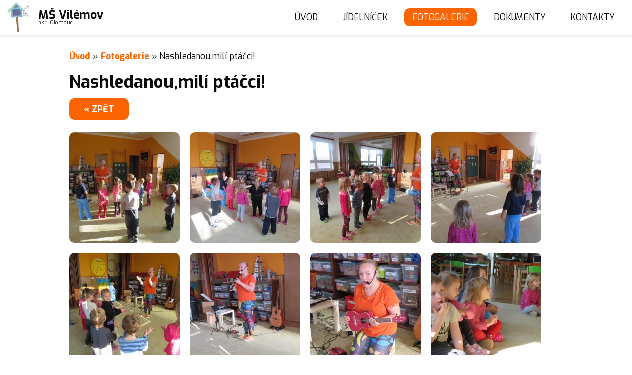

--- FILE ---
content_type: text/html; charset=utf-8
request_url: https://www.msvilemov.cz/fotogalerie/nashledanou-mili-ptacci-2022-2023/
body_size: 2804
content:
<!DOCTYPE html>
<html lang="cs">
 <head>
  <base href="https://www.msvilemov.cz/" />
  <meta charset="utf-8" />  
  <title>Nashledanou,milí ptáčci! | Fotogalerie | Mateřská škola Vilémov</title>
  <meta name="robots" content="index, follow" />
  <meta name="description" content="Nashledanou,milí ptáčci! - Mateřská škola Vilémov, Fotogalerie" />
  <meta name="keywords" content="Nashledanou,milí ptáčci!, Mateřská škola Vilémov, Fotogalerie" />
  <meta name="viewport" content="width=device-width, initial-scale=1, minimum-scale=1" />
  <meta name="format-detection" content="telephone=no">
  <meta name="author" content="weboveprezentace.com, vybiral@weboveprezentace.com" />
  <meta property="og:title" content="Nashledanou,milí ptáčci! | Fotogalerie | Mateřská škola Vilémov">
  <meta property="og:site_name" content="msvilemov.cz">
  <meta property="og:url" content="https://www.msvilemov.cz/fotogalerie/nashledanou-mili-ptacci-2022-2023/">
  <meta property="og:description" content="Nashledanou,milí ptáčci! - Mateřská škola Vilémov, Fotogalerie" />
  <link rel="preconnect" href="https://fonts.googleapis.com">
  <link rel="preconnect" href="https://fonts.gstatic.com" crossorigin>
  <link href="https://fonts.googleapis.com/css2?family=Exo:ital,wght@0,200;0,300;0,400;0,700;1,400;1,700&display=swap" rel="stylesheet">
  <link href="css/obecne-a2.css" rel="stylesheet" />
  <link href="css/screen-a2.css" rel="stylesheet" />
  <link href="css/media-a1.css" rel="stylesheet" />
  <link href="css/animate.css" rel="stylesheet" media="screen"  />
  <link href="css/magnific-popup.css" rel="stylesheet" media="screen" />
  <link rel="stylesheet" href="css/photoswipe.css" />
  <link rel="stylesheet" href="css/photoswipe-default-skin.css"> 
  <script src="js/jquery-3.5.1.min.js"></script>
  <script src="js/jquery-ui-1.10.4.custom.min.js"></script>
  <script src="js/wow.min.js"></script>
  <script src="js/jquery.magnific-popup.min.js"></script>
  <script src="js/photoswipe/photoswipe.min.js"></script> 
  <script src="js/photoswipe/photoswipe-ui-default.min.js"></script> 
  <script>globalMutaceUrl = '';</script>
  <script src="js/js-a1.js"></script>
 </head>
<body class="cs podstrana">
  <header id="hlavicka" class="hlavicka">
    <div class="wrapper">
        <h1 id="logo">
           <a title="Mateřská škola Vilémov, okres Olomouc, příspěvková organizace" href="https://www.msvilemov.cz/"><span class="logoImg"><img alt="Mateřská škola Vilémov, okres Olomouc, příspěvková organizace" src="layout/logo/02/logo.png" /></span><span class="logoText"><strong class="logoText1">MŠ Vilémov</strong><span class="logoText2"><br />okr. Olomouc</span></span></a>
        </h1>
        <div id="boxMenu">
          <div id="hlavniMenuM" class="box-mobile-info"><div><img src="layout/icoMenu.png" alt="Menu"><label>Menu</label></div></div>
          <nav id="hlavniMenu" class="menu mobile-hidden">
            <div class="box-mobile-info menuHlavicka"><div class="nadpis fCondensed">Menu</div><div class="zavrit"><span>Zavřít</span></div></div>
  <div class="content" id="boxMenuContent">    <ul class="sf-menu"><li class="prvni"><a class="" href="https://www.msvilemov.cz/" title="Naše MŠ">Úvod</a></li><li><a class="" href="jidelnicek/" title="Jídelníček">Jídelníček</a></li><li><a class="aktivni" href="fotogalerie/" title="Fotogalerie">Fotogalerie</a></li><li><a class="" href="dokumenty/" title="Dokumenty">Dokumenty</a></li><li><a class="" href="kontakty/" title="Kontakty">Kontakty</a></li></ul>    <div class="cleaner-desktop cleaner-tablet"></div>  </div>
  <hr class="hidden" />
          </nav>
        </div>
    </div>
  </header>
  <div id="hlavniObsah">
    <section class="boxZakladni boxZuzeny boxGalerieDetail">
      <div class="text wrapper">
        <p id="drobeckova-navigace">  <a class="boxHome" title="Naše MŠ" href="./"><span>Úvod</span></a> <span class="oddelovac">&raquo;</span> <a href="fotogalerie/" title="Fotogalerie">Fotogalerie</a> <span class="oddelovac">&raquo;</span> 
 Nashledanou,milí ptáčci!</p>
        <h1 class="">Nashledanou,milí ptáčci!</h1>
        <div>
        </div>
        <div>
          <div class="tl"><a class="Zpět" href="fotogalerie/?rok=2022">&laquo; zpět</a></div>
        </div>
        <div class="cleaner"></div>
<div class="my-gallery boxGalerie">
    <figure itemprop="associatedMedia" itemscope itemtype="http://schema.org/ImageObject" class="polozka">
      <a href="data/galerie/nashledanou-mili-ptacci/001-10.jpg" title="Nashledanou,milí ptáčci!" data-size="770x577"><img src="data/galerie/nashledanou-mili-ptacci/m_001-10.jpg" alt="Nashledanou,milí ptáčci!" itemprop="thumbnail" /></a>
      <figcaption itemprop="caption description">Nashledanou,milí ptáčci!</figcaption>
    </figure>
    <figure itemprop="associatedMedia" itemscope itemtype="http://schema.org/ImageObject" class="polozka">
      <a href="data/galerie/nashledanou-mili-ptacci/002-10.jpg" title="Nashledanou,milí ptáčci!" data-size="770x577"><img src="data/galerie/nashledanou-mili-ptacci/m_002-10.jpg" alt="Nashledanou,milí ptáčci!" itemprop="thumbnail" /></a>
      <figcaption itemprop="caption description">Nashledanou,milí ptáčci!</figcaption>
    </figure>
    <figure itemprop="associatedMedia" itemscope itemtype="http://schema.org/ImageObject" class="polozka">
      <a href="data/galerie/nashledanou-mili-ptacci/003-10.jpg" title="Nashledanou,milí ptáčci!" data-size="770x577"><img src="data/galerie/nashledanou-mili-ptacci/m_003-10.jpg" alt="Nashledanou,milí ptáčci!" itemprop="thumbnail" /></a>
      <figcaption itemprop="caption description">Nashledanou,milí ptáčci!</figcaption>
    </figure>
    <figure itemprop="associatedMedia" itemscope itemtype="http://schema.org/ImageObject" class="polozka">
      <a href="data/galerie/nashledanou-mili-ptacci/004-10.jpg" title="Nashledanou,milí ptáčci!" data-size="770x577"><img src="data/galerie/nashledanou-mili-ptacci/m_004-10.jpg" alt="Nashledanou,milí ptáčci!" itemprop="thumbnail" /></a>
      <figcaption itemprop="caption description">Nashledanou,milí ptáčci!</figcaption>
    </figure>
    <figure itemprop="associatedMedia" itemscope itemtype="http://schema.org/ImageObject" class="polozka">
      <a href="data/galerie/nashledanou-mili-ptacci/005-10.jpg" title="Nashledanou,milí ptáčci!" data-size="770x577"><img src="data/galerie/nashledanou-mili-ptacci/m_005-10.jpg" alt="Nashledanou,milí ptáčci!" itemprop="thumbnail" /></a>
      <figcaption itemprop="caption description">Nashledanou,milí ptáčci!</figcaption>
    </figure>
    <figure itemprop="associatedMedia" itemscope itemtype="http://schema.org/ImageObject" class="polozka">
      <a href="data/galerie/nashledanou-mili-ptacci/006-10.jpg" title="Nashledanou,milí ptáčci!" data-size="577x770"><img src="data/galerie/nashledanou-mili-ptacci/m_006-10.jpg" alt="Nashledanou,milí ptáčci!" itemprop="thumbnail" /></a>
      <figcaption itemprop="caption description">Nashledanou,milí ptáčci!</figcaption>
    </figure>
    <figure itemprop="associatedMedia" itemscope itemtype="http://schema.org/ImageObject" class="polozka">
      <a href="data/galerie/nashledanou-mili-ptacci/007-10.jpg" title="Nashledanou,milí ptáčci!" data-size="577x770"><img src="data/galerie/nashledanou-mili-ptacci/m_007-10.jpg" alt="Nashledanou,milí ptáčci!" itemprop="thumbnail" /></a>
      <figcaption itemprop="caption description">Nashledanou,milí ptáčci!</figcaption>
    </figure>
    <figure itemprop="associatedMedia" itemscope itemtype="http://schema.org/ImageObject" class="polozka">
      <a href="data/galerie/nashledanou-mili-ptacci/008-10.jpg" title="Nashledanou,milí ptáčci!" data-size="770x577"><img src="data/galerie/nashledanou-mili-ptacci/m_008-10.jpg" alt="Nashledanou,milí ptáčci!" itemprop="thumbnail" /></a>
      <figcaption itemprop="caption description">Nashledanou,milí ptáčci!</figcaption>
    </figure>
    <figure itemprop="associatedMedia" itemscope itemtype="http://schema.org/ImageObject" class="polozka">
      <a href="data/galerie/nashledanou-mili-ptacci/009-10.jpg" title="Nashledanou,milí ptáčci!" data-size="770x577"><img src="data/galerie/nashledanou-mili-ptacci/m_009-10.jpg" alt="Nashledanou,milí ptáčci!" itemprop="thumbnail" /></a>
      <figcaption itemprop="caption description">Nashledanou,milí ptáčci!</figcaption>
    </figure>
    <figure itemprop="associatedMedia" itemscope itemtype="http://schema.org/ImageObject" class="polozka">
      <a href="data/galerie/nashledanou-mili-ptacci/010-10.jpg" title="Nashledanou,milí ptáčci!" data-size="770x577"><img src="data/galerie/nashledanou-mili-ptacci/m_010-10.jpg" alt="Nashledanou,milí ptáčci!" itemprop="thumbnail" /></a>
      <figcaption itemprop="caption description">Nashledanou,milí ptáčci!</figcaption>
    </figure>
    <figure itemprop="associatedMedia" itemscope itemtype="http://schema.org/ImageObject" class="polozka">
      <a href="data/galerie/nashledanou-mili-ptacci/011-10.jpg" title="Nashledanou,milí ptáčci!" data-size="770x577"><img src="data/galerie/nashledanou-mili-ptacci/m_011-10.jpg" alt="Nashledanou,milí ptáčci!" itemprop="thumbnail" /></a>
      <figcaption itemprop="caption description">Nashledanou,milí ptáčci!</figcaption>
    </figure>
    <figure itemprop="associatedMedia" itemscope itemtype="http://schema.org/ImageObject" class="polozka">
      <a href="data/galerie/nashledanou-mili-ptacci/012-10.jpg" title="Nashledanou,milí ptáčci!" data-size="770x577"><img src="data/galerie/nashledanou-mili-ptacci/m_012-10.jpg" alt="Nashledanou,milí ptáčci!" itemprop="thumbnail" /></a>
      <figcaption itemprop="caption description">Nashledanou,milí ptáčci!</figcaption>
    </figure>
    <figure itemprop="associatedMedia" itemscope itemtype="http://schema.org/ImageObject" class="polozka">
      <a href="data/galerie/nashledanou-mili-ptacci/013-9.jpg" title="Nashledanou,milí ptáčci!" data-size="770x577"><img src="data/galerie/nashledanou-mili-ptacci/m_013-9.jpg" alt="Nashledanou,milí ptáčci!" itemprop="thumbnail" /></a>
      <figcaption itemprop="caption description">Nashledanou,milí ptáčci!</figcaption>
    </figure>
    <figure itemprop="associatedMedia" itemscope itemtype="http://schema.org/ImageObject" class="polozka">
      <a href="data/galerie/nashledanou-mili-ptacci/014-9.jpg" title="Nashledanou,milí ptáčci!" data-size="770x577"><img src="data/galerie/nashledanou-mili-ptacci/m_014-9.jpg" alt="Nashledanou,milí ptáčci!" itemprop="thumbnail" /></a>
      <figcaption itemprop="caption description">Nashledanou,milí ptáčci!</figcaption>
    </figure>
    <figure itemprop="associatedMedia" itemscope itemtype="http://schema.org/ImageObject" class="polozka">
      <a href="data/galerie/nashledanou-mili-ptacci/015-8.jpg" title="Nashledanou,milí ptáčci!" data-size="770x577"><img src="data/galerie/nashledanou-mili-ptacci/m_015-8.jpg" alt="Nashledanou,milí ptáčci!" itemprop="thumbnail" /></a>
      <figcaption itemprop="caption description">Nashledanou,milí ptáčci!</figcaption>
    </figure>
    <figure itemprop="associatedMedia" itemscope itemtype="http://schema.org/ImageObject" class="polozka">
      <a href="data/galerie/nashledanou-mili-ptacci/016-7.jpg" title="Nashledanou,milí ptáčci!" data-size="577x770"><img src="data/galerie/nashledanou-mili-ptacci/m_016-7.jpg" alt="Nashledanou,milí ptáčci!" itemprop="thumbnail" /></a>
      <figcaption itemprop="caption description">Nashledanou,milí ptáčci!</figcaption>
    </figure>
    <figure itemprop="associatedMedia" itemscope itemtype="http://schema.org/ImageObject" class="polozka">
      <a href="data/galerie/nashledanou-mili-ptacci/017-7.jpg" title="Nashledanou,milí ptáčci!" data-size="770x577"><img src="data/galerie/nashledanou-mili-ptacci/m_017-7.jpg" alt="Nashledanou,milí ptáčci!" itemprop="thumbnail" /></a>
      <figcaption itemprop="caption description">Nashledanou,milí ptáčci!</figcaption>
    </figure>
    <figure itemprop="associatedMedia" itemscope itemtype="http://schema.org/ImageObject" class="polozka">
      <a href="data/galerie/nashledanou-mili-ptacci/018-7.jpg" title="Nashledanou,milí ptáčci!" data-size="770x577"><img src="data/galerie/nashledanou-mili-ptacci/m_018-7.jpg" alt="Nashledanou,milí ptáčci!" itemprop="thumbnail" /></a>
      <figcaption itemprop="caption description">Nashledanou,milí ptáčci!</figcaption>
    </figure>
    <figure itemprop="associatedMedia" itemscope itemtype="http://schema.org/ImageObject" class="polozka">
      <a href="data/galerie/nashledanou-mili-ptacci/019-6.jpg" title="Nashledanou,milí ptáčci!" data-size="770x577"><img src="data/galerie/nashledanou-mili-ptacci/m_019-6.jpg" alt="Nashledanou,milí ptáčci!" itemprop="thumbnail" /></a>
      <figcaption itemprop="caption description">Nashledanou,milí ptáčci!</figcaption>
    </figure>
    <figure itemprop="associatedMedia" itemscope itemtype="http://schema.org/ImageObject" class="polozka">
      <a href="data/galerie/nashledanou-mili-ptacci/020-6.jpg" title="Nashledanou,milí ptáčci!" data-size="770x577"><img src="data/galerie/nashledanou-mili-ptacci/m_020-6.jpg" alt="Nashledanou,milí ptáčci!" itemprop="thumbnail" /></a>
      <figcaption itemprop="caption description">Nashledanou,milí ptáčci!</figcaption>
    </figure>
    <figure itemprop="associatedMedia" itemscope itemtype="http://schema.org/ImageObject" class="polozka">
      <a href="data/galerie/nashledanou-mili-ptacci/021-6.jpg" title="Nashledanou,milí ptáčci!" data-size="577x770"><img src="data/galerie/nashledanou-mili-ptacci/m_021-6.jpg" alt="Nashledanou,milí ptáčci!" itemprop="thumbnail" /></a>
      <figcaption itemprop="caption description">Nashledanou,milí ptáčci!</figcaption>
    </figure>
    <figure itemprop="associatedMedia" itemscope itemtype="http://schema.org/ImageObject" class="polozka">
      <a href="data/galerie/nashledanou-mili-ptacci/022-6.jpg" title="Nashledanou,milí ptáčci!" data-size="770x577"><img src="data/galerie/nashledanou-mili-ptacci/m_022-6.jpg" alt="Nashledanou,milí ptáčci!" itemprop="thumbnail" /></a>
      <figcaption itemprop="caption description">Nashledanou,milí ptáčci!</figcaption>
    </figure>
    <figure itemprop="associatedMedia" itemscope itemtype="http://schema.org/ImageObject" class="polozka">
      <a href="data/galerie/nashledanou-mili-ptacci/023-6.jpg" title="Nashledanou,milí ptáčci!" data-size="770x577"><img src="data/galerie/nashledanou-mili-ptacci/m_023-6.jpg" alt="Nashledanou,milí ptáčci!" itemprop="thumbnail" /></a>
      <figcaption itemprop="caption description">Nashledanou,milí ptáčci!</figcaption>
    </figure>
    <figure itemprop="associatedMedia" itemscope itemtype="http://schema.org/ImageObject" class="polozka">
      <a href="data/galerie/nashledanou-mili-ptacci/024-5.jpg" title="Nashledanou,milí ptáčci!" data-size="770x577"><img src="data/galerie/nashledanou-mili-ptacci/m_024-5.jpg" alt="Nashledanou,milí ptáčci!" itemprop="thumbnail" /></a>
      <figcaption itemprop="caption description">Nashledanou,milí ptáčci!</figcaption>
    </figure>
    <figure itemprop="associatedMedia" itemscope itemtype="http://schema.org/ImageObject" class="polozka">
      <a href="data/galerie/nashledanou-mili-ptacci/025-5.jpg" title="Nashledanou,milí ptáčci!" data-size="770x577"><img src="data/galerie/nashledanou-mili-ptacci/m_025-5.jpg" alt="Nashledanou,milí ptáčci!" itemprop="thumbnail" /></a>
      <figcaption itemprop="caption description">Nashledanou,milí ptáčci!</figcaption>
    </figure>
    <figure itemprop="associatedMedia" itemscope itemtype="http://schema.org/ImageObject" class="polozka">
      <a href="data/galerie/nashledanou-mili-ptacci/026-4.jpg" title="Nashledanou,milí ptáčci!" data-size="577x770"><img src="data/galerie/nashledanou-mili-ptacci/m_026-4.jpg" alt="Nashledanou,milí ptáčci!" itemprop="thumbnail" /></a>
      <figcaption itemprop="caption description">Nashledanou,milí ptáčci!</figcaption>
    </figure>
    <figure itemprop="associatedMedia" itemscope itemtype="http://schema.org/ImageObject" class="polozka">
      <a href="data/galerie/nashledanou-mili-ptacci/027-4.jpg" title="Nashledanou,milí ptáčci!" data-size="577x770"><img src="data/galerie/nashledanou-mili-ptacci/m_027-4.jpg" alt="Nashledanou,milí ptáčci!" itemprop="thumbnail" /></a>
      <figcaption itemprop="caption description">Nashledanou,milí ptáčci!</figcaption>
    </figure>
    <figure itemprop="associatedMedia" itemscope itemtype="http://schema.org/ImageObject" class="polozka">
      <a href="data/galerie/nashledanou-mili-ptacci/028-4.jpg" title="Nashledanou,milí ptáčci!" data-size="770x577"><img src="data/galerie/nashledanou-mili-ptacci/m_028-4.jpg" alt="Nashledanou,milí ptáčci!" itemprop="thumbnail" /></a>
      <figcaption itemprop="caption description">Nashledanou,milí ptáčci!</figcaption>
    </figure>
</div>
      </div>
    </section>
  </div>
  <footer id="paticka">
    <div class="patickaTop">
      <div class="wrapper">
        <h2 class="fGabriola">Mateřská škola Vilémov, okres Olomouc, příspěvková organizace</h2>
        <div class="boxFlex">
          <div class="box boxInformace">
            <div class="boxFlex">
              <ul>
                <li>Vilémov 7, 783 22 Cholina</li>
                <li><strong>IČO:</strong> 75007703</li>
                <li><strong>Datová schránka:</strong> ey4k3z3</li>
                <li><strong>E-mail:</strong> <a title="skolka@msvilemov.cz" href="mailto:skolka@msvilemov.cz">skolka@msvilemov.cz</a></li>
                <li><strong>Telefon:</strong> <a title="+420 739 332 486" href="tel:+420739332486">+420 739 332 486</a></li>
              </ul>
              <ul>
                <li class="noList"><h3>Povinné informace</h3></li>
                <li><a href="povinne-informace/" title="Povinné informace">Povinně zveřejňované informace</a></li>
                <li><a href="prohlaseni-o-pristupnosti/" title="Prohlášení o přístupnosti">Prohlášení o přístupnosti</a></li>
                <li><a href="gdpr/" title="Zpracování osobních údajů">GDPR</a></li>
                <li><a href="pouziti-cookies/" title="Použití cookies">Použití cookies</a></li>
              </ul>
            </div>
          </div>
          <div class="box boxLinky">
            <ul>
              <li><a href="https://www.vilemov-ol.cz" target="_blank" title="Obec Vilémov"><img src="layout/obecVilemov.png" alt="Obec Vilémov" /></a></li>
            </ul>
          </div>
        </div>
      </div>
    </div>
    <div class="patickaBottom">
      <div class="wrapper">
        <div class="p">
          Copyright &copy; 2021 - 2026 <a href="https://www.msvilemov.cz/" title="Mateřská škola Vilémov, okres Olomouc, příspěvková organizace">Mateřská škola Vilémov, okres Olomouc, příspěvková organizace</a><br />
        </div>
        <div class="p">
          Web vytvořil: <a title="Tvorba moderních webů - odkaz bude otevřen v novém okně" href="http://www.weboveprezentace.com/" target="_blank">Weboveprezentace.com</a>
        </div>
      </div>
    </div>
  </footer>
<script>
  jQuery(document).ready(function() {$("a.imgZoom").magnificPopup({type: "image"});});
</script>
<div class="pswp" tabindex="-1" role="dialog" aria-hidden="true">
          <div class="pswp__bg"></div>
          <div class="pswp__scroll-wrap">
              <div class="pswp__container">
                  <div class="pswp__item"></div>
                  <div class="pswp__item"></div>
                  <div class="pswp__item"></div>
              </div>
              <div class="pswp__ui pswp__ui--hidden">
                  <div class="pswp__top-bar">
                      <div class="pswp__counter"></div>
                      <button class="pswp__button pswp__button--close" title="Close (Esc)"></button>
                      <button class="pswp__button pswp__button--share" title="Share"></button>
                      <button class="pswp__button pswp__button--fs" title="Toggle fullscreen"></button>
                      <button class="pswp__button pswp__button--zoom" title="Zoom in/out"></button>
                      <div class="pswp__preloader">
                          <div class="pswp__preloader__icn">
                            <div class="pswp__preloader__cut">
                              <div class="pswp__preloader__donut"></div>
                            </div>
                          </div>
                      </div>
                  </div>
                  <div class="pswp__share-modal pswp__share-modal--hidden pswp__single-tap">
                      <div class="pswp__share-tooltip"></div>
                  </div>
                  <button class="pswp__button pswp__button--arrow--left" title="Previous (arrow left)"></button>
                  <button class="pswp__button pswp__button--arrow--right" title="Next (arrow right)"></button>
                  <div class="pswp__caption">
                      <div class="pswp__caption__center"></div>
                  </div>
              </div>
          </div>
      </div>
</body>
</html>
    


--- FILE ---
content_type: text/css
request_url: https://www.msvilemov.cz/css/obecne-a2.css
body_size: 2280
content:

* {margin: 0; padding: 0; outline: none;}
*, *:after, *:before {
  box-sizing: border-box; -webkit-box-sizing: border-box; -moz-box-sizing: border-box;
}
*:focus {
  outline: thin dotted #000;
}
body, input, textarea, select {font-family: 'Exo', sans-serif;}
body { background: #fff url() ;position: relative;font-size: 120%;text-indent: 0 !important;}
/******************************************************************************/
body, #hlavniMenu li a {color: #0b0c0b;}
h1, h2, h3, h4, h5 {color: #0b0c0b;}
a, .a {color: #fb6400;}
a, .a {transition: .2s all ease;}
div.text a, div.text .a, div.text .link, #myConsentCookies a {font-weight: bold;}
.cerveny, .cervene {color: #fb6400;}
.zelene {color:#7dc001;}
iframe {max-width: 100%;}
/******************************************************************************/
ul {margin: 0 0 0 18px; padding: 0 0 20px;}
ol {margin: 0 0 20px 25px;}
ul li {list-style: none;line-height: 140%;}
ol li {line-height: 140%;}
a, .a, .link, .tl span, #boxPrehledGalerii h2 span {text-decoration: underline; cursor: pointer; transition: .2s all ease; text-decoration-color: #fb6400; -webkit-text-decoration-color: #fb6400;}
a:hover, .a:hover, .link:hover, #boxPrehledGalerii h2 span:hover {text-decoration: underline; color: #000;  text-decoration-color: #000; -webkit-text-decoration-color: #000;}

#paticka a {text-decoration-color: #68a519; -webkit-text-decoration-color: #68a519;}
#paticka a:hover {text-decoration-color: #000; -webkit-text-decoration-color: #000;}

#paticka .patickaBottom a, #boxHlavniKontakt .boxPolozka a, #boxPrehledGalerii h2 span {text-decoration-color: #000; -webkit-text-decoration-color: #000;}
#paticka .patickaBottom a:hover, #boxPrehledGalerii h2 span:hover {text-decoration-color: #fff; -webkit-text-decoration-color: #fff;}

a img {border: none;}
/******************************************************************************/
.bold {font-weight: bold;}
.cleaner {clear: both;}
.italic {font-style: italic;}
.hidden {visibility: hidden;display: none;}
hr.hidden, .box-hidden {display: none;}

li.cleaner {
  float: none !important; 
  clear: both !important; 
  height:0 !important; 
  width: 0 !important;
  padding: 0 !important;  
}
.maly {width: 180px;}
.stredni {width: 200px;}
.velky,.vetsi, .cele-okno {width: 100%;}
.stredni, .velky, .vetsi, .cele-okno {max-width: 100%;}

.ukryte {display: none;}
.left {text-align: left !important;}
.right {text-align: right !important;}
.center {text-align: center !important;}
.nowrap {white-space: nowrap;}
.box-left, .boxLeft {float: left;}
.box-right, .boxRight {float: right;}

div.text {text-align: justify;}
.boxJustify div.text {text-align: justify;}
div.text ul li {padding: 0 0 7px 0px; list-style: square;}
div.text ol li {padding: 0 0 7px 0px;}
/******************************************************************************/
img {max-width: 100%;height: auto;}
h1, .hlavniNadpis {font-weight: bold;font-size: 240%;padding: 0 0 30px; margin: 0;line-height: 130%;}
h2 {font-size: 180%; margin: 0 0 25px; padding: 0;line-height: 130%; font-weight: bold;}
h3 {font-size: 160%;padding: 0 0 20px;line-height: 120%;font-weight: normal; }
h4 {font-size: 140%;padding: 0 0 15px;line-height: 110%;  font-weight: bold; }
div.p, p, address {line-height: 170%;padding: 0 0 25px;font-style: normal;}
table, .dTable {border-collapse: collapse;  width: 100%;border: none;background-color: #fff;margin: 0 0 25px;}
table td, table th, .dTable .dCell {text-align: left;vertical-align: top;padding: 5px 7px;border: solid 1px #d9d9dd;}
table th {background-color: #f0f0f0;}

.dTable {display: table; }
.dTable .dTr {display: table-row;}
.dTable .dCell {display: table-cell;}
/* ------------------- formulare -------------------------*/
input.text, textarea.text,
select.text {border: solid 2px #ddd;background: #fff;font-size: 100%;color: #1b1b1b;padding: 8px 10px; border-radius: 10px; transition: .2s all ease}
input.text, select.text {}
input.text:focus, textarea.text:focus, select.text:focus {border-color:#222}

input.checkbox {border: 1px solid #e3e3e3;}
input.submit, button {transition: .2s all ease; padding: 13px 40px;font-size: 140%;text-transform: uppercase;;font-size: 130%;font-weight: normal;cursor: pointer;margin-top: 5px;}
input.submit:hover, button:hover {}
button.submit span {display: none;}
input.povinny, select.povinny, textarea.povinny {border-color: #EB0000;}
.povinne {color: #EB0000;}
.info-povinne {border-top: solid 1px #b5b5b5; line-height: 170%;margin: 10px 0 25px;padding: 0;}
/****** formul�� ****/
div.formular {margin: 0px 0 15px 0;background-color: #fff;padding: 20px 0px 15px;}
div.formular p.label {padding: 0 0 0px 0;}
div.formular p.label span.dodatek {font-weight: normal;font-size: 90%;}
div.formular p label {font-weight: bold;}
div.formular p.input {padding: 0 0 7px 0;}
div.formular h2 {}
div.formular h3 {}
div.formular .duo {padding: 15px 0;}
div.formular .duoBox {width: 49%;}
div.formular .duoBox h3 {background-color: #000; color:#fff; line-height: 160%;}
div.formular p.iko-color {position: relative;}
div.formular p.iko-color img {padding: 0;margin: 0;border: none;position: absolute;top: 3px;left: 147px;cursor: pointer;}
div.formular label .povinne {padding: 0 0 0 3px;}
div.formular .nadpisFormulare span.dod, .nadpisFormulare span.dod {font-size: 60%; font-weight: bold;}

div.formular .formBoxLeft {float: left; width: 47%;}
div.formular .formBoxRight {float: right; width: 50%;}

/**** halseni ***/
div.hlaseni-chyby, div.hlaseni-upozorneni, div.hlaseni-ok, div.hlaseni {line-height: 140%;color:#1b1b1b;margin:5px 0 15px;padding: 15px 5px 15px 45px;font-size: 120%;text-align: left; border-radius: 10px;}
div.hlaseni-chyby {background: #fff url(../layout/ico-error.png) no-repeat scroll 8px 14px; border:2px solid #EB0000;}
div.hlaseni-ok {background: #fff url(../layout/ico-ok.png) no-repeat scroll 8px 14px;  border:2px solid #1b1b1b;}
div.hlaseni {border:1px solid #555;  padding: 10px 8px;}
div.hlaseni-upozorneni {background:#f9f9f9 url(../layout/information.png) no-repeat scroll 6px 14px;border:1px solid #EB0000;}


/**** cookies li�ta ***/
#myConsentCookies {position: fixed;bottom: 25px;left: 25px; border-radius: 15px; width: 550px; background-color: rgba(255,255,255,1);z-index: 9999;padding: 40px;font-size: 100%;text-align: left;line-height: 170%; box-shadow: 0 20px 40px rgba(0,0,0,.4);}
#myConsentCookies .boxTl {text-align: center; padding: 0x 0 10px; display:-ms-flexbox;display:flex;-ms-flex-wrap:wrap;flex-wrap:wrap;-ms-justify-content:space-between;justify-content:space-between;}
#myConsentCookies .tl {margin: 0 0 5px; width: 48%; border-radius: 8px; text-transform: uppercase;}
#myConsentCookies .tl {font-size: 90%;padding: 8px 0px;cursor: pointer; text-align: center; }
#myConsentCookies .tlMin {background-color: #ccc;}
#myConsentCookies .tlVse {font-weight: bold;background-color: #fb6400;color: #fff;}
#myConsentCookies .tl:hover {color: #000;}
#myConsentCookies .nadpis {font-size: 150%; font-weight: bold; padding: 0 0 10px;}
.boxTableCookies {max-width: 100%;overflow: auto;}
.boxTableCookies h3 {font-size: 100%; font-weight: bold; margin: 0; padding: 0 0 5px;}
.boxTableCookies .b1 {width:20%;}
.boxTableCookies .b2 {width:20%;}
.boxTableCookies .b3 {width:40%;}
.boxTableCookies .b4 {width:40%;}
.boxYoutubeIframeHiden {padding: 90px 10px 50px; color: #000; text-align:center; line-height: 170%; background: #ddd url("../layout/YouTubeHide.png") no-repeat scroll center top 40px; background-size: 100px auto; margin: 0 0 15px;}
.boxYoutubeIframeHidenText {font-style: italic;}

.tableCookies {width: 100%; max-width: 100%;}

#boxUpozorneni, #boxUpozorneni * {color: #1d1d1b;}
#boxOknoUpozorneni {
  width: 100%;
  background-color: #fff;
  padding: 7px 15px;
  text-align: center;
  line-height: 170%;
}
#boxUpozorneni {position: fixed; bottom: 0; left: 0; width: 100%;z-index: 301;}
#boxOknoUpozorneni {padding: 11px 15px; background-color: #472ca0 ; color: #fff;}
#boxOknoUpozorneniButton {padding: 3px 10px;cursor: pointer;margin-left: 10px;color: #000; border-radius: 8px;background-color: #fff; color: #1b1b1b;}

#boxInlineUpozorneni {padding: 11px 15px; background-color: #472ca0; color: #fff !important;text-align: center; line-height: 170%;}

--- FILE ---
content_type: text/css
request_url: https://www.msvilemov.cz/css/media-a1.css
body_size: 2594
content:

.wrapper {
  width: 1000px;
  margin: 0 auto;
}
.box-mobile-info, .onlyMobile, .onlyMobileZavoz {
  display: none;
}

.pismoVetsi {font-size: 125%;}
div.text .pismoVetsi ul li {background-position: 0 6px;}
/****************** *******************************************
 *		Desktop Full HD Layout: 1701px.                   *********
 **************************************************************		 */
@media only screen and (min-width: 1701px) {
  .desktopHidden {display: none;}
  .cleaner-desktop {clear: both;}

  .wrapper {width: 1320px;}

  header.hlavicka .wrapper {width: 98%; max-width: 1920px;}

  /************************************/
  #hlavniMenu {display: block !important; width: auto !important;}
}
/****************** *******************************************
 *		Desktop Full HD Layout: 1350px.                   *********
 **************************************************************		 */
@media only screen and (min-width: 1371px) and (max-width: 1700px) {
  .desktopHidden {display: none;}
  .cleaner-desktop {clear: both;}

  .wrapper {width: 1320px;}
  header.hlavicka .wrapper {width: 98%; max-width: 1700px;}

  header.hlavicka {height: 140px;}
  header.hlavicka #logo .logoImg {height: 120px;}
  header.hlavicka #boxMenuContent > ul {line-height: 140px;}
  header.hlavicka #logo .logoText {font-size: 120%;}

  header.navMin, .podstrana header.hlavicka {height: 70px; top: 0;}
  header.navMin #logo .logoImg, .podstrana header.hlavicka #logo .logoImg {height: 60px;}
  header.navMin #boxMenuContent > ul, .podstrana header.hlavicka #boxMenuContent > ul {line-height: 70px;}
  header.navMin #logo .logoText, .podstrana header.hlavicka #logo .logoText {font-size: 60%;}

  #boxMenuContent > ul > li {padding: 0 9px;}
  #boxMenuContent > ul > li > a {font-size: 100%;}

  #hlavniObsah {padding: 140px 0 0;}
  /************************************/

  #hlavniMenu {display: block !important; width: auto !important;}

  .boxUvodPruvodniText .content {width: 800px;}
}

/****************** *******************************************
 *		Desktop Full HD Layout: 1350px.                   *********
 **************************************************************		 */
@media only screen and (min-width: 1011px) and (max-width: 1370px) {
  .desktopHidden {display: none;}
  .cleaner-desktop {clear: both;}

  header.hlavicka .wrapper {width: 100%;}

  #hlavniObsah .wrapper, .podstrana #hlavniObsah .wrapper {padding-left: 0px; padding-right: 0;}

  /************************************/
  body {font-size: 110%;}
  /************************************/

  header.hlavicka {height: 120px;}
  header.hlavicka #logo .logoImg {height: 100px;}
  header.hlavicka #boxMenuContent > ul {line-height: 120px;}
  header.hlavicka #logo .logoText {font-size: 110%;}

  header.navMin, .podstrana header.hlavicka {height: 70px; top: 0;}
  header.navMin #logo .logoImg, .podstrana header.hlavicka #logo .logoImg {height: 60px;}
  header.navMin #boxMenuContent > ul, .podstrana header.hlavicka #boxMenuContent > ul {line-height: 70px;}
  header.navMin #logo .logoText, .podstrana header.hlavicka #logo .logoText {font-size: 60%;}

  #boxMenuContent > ul > li {padding: 0 9px;}
  #boxMenuContent > ul > li > a {font-size: 100%;}

  #hlavniObsah {padding: 120px 0 0;}
  /************************************/

  #hlavniMenu {display: block !important;width: auto !important;right: 10px;}

  #logo {left: 15px;}

  .boxZakladni {padding: 60px 0 50px 0;}
  .podstrana .boxZakladni {padding: 30px 0 20px;}

  h2 {font-size: 190%;}
  h1, .hlavniNadpis {font-size: 200%;padding: 0 0 10px;}
  div.p, p, address {padding: 0 0 25px;}
  .tl a, .tl span {padding: 10px 30px;}

  #drobeckova-navigace {padding: 0 0 15px;}

  .boxUvodPruvodniText h2 {width: 270px; font-size: 200%;}
  .boxUvodPruvodniText .content {width: 710px;}

  #boxPrehledAktualit .box {width: 43%;}
  #boxPrehledAktualit .boxAktualniInformace {width: 54%;}
  #boxPrehledAktualit .boxAktualityPolozka .datum {min-width: 110px;}

  #boxBanner .boxBannerFotoContent, #boxBanner .boxBannerTextContent {width: 100%;}
  #boxBanner .galerie-fotky .polozka {width: 25%;}

  .patickaTop {padding: 90px 0 80px;}
  .patickaTop .boxInformace {width: 100%;}

  #boxPrehledGalerii h2 {font-size: 180%;}

  @media only screen and (max-width: 1100px) {
/*    #boxMenuContent > ul > li > a {padding:0 18px}*/
  }
}



/****************** *******************************************
 *		Mobile/Tablet Layout                            *********
 **************************************************************		 */
@media only screen and (max-width: 1010px) {
  .wrapper {
    width: 100%;
  }
  .cleaner-mobile {
    clear: both;
  }
  .box-mobile-info, .mobile-block {
    display: block;
  }
  .mobile-hidden, .mobileHidden, #hlavniMenuM div label, #hlavicka .menuHlavicka .zavrit span {
    display: none;
  }

  body {font-size: 90%;}

  .wrapper {padding: 0 10px;}
  #hlavniObsah .wrapper {padding: 0 20px;}

  .boxZakladni, .podstrana .boxZakladni {padding: 25px 0 25px;}
  #drobeckova-navigace {padding: 0;}

  h2 {font-size: 150%; margin: 0 0 15px;}
  h1, .hlavniNadpis {font-size: 180%;padding: 0 0 10px;}

  /************************************/
  header.hlavicka .wrapper {padding:0; width: 98%;}

  header.hlavicka {height: 70px;}
  header.hlavicka #logo {top: 5px;}
  header.hlavicka #logo .logoImg {height: 60px;}
  header.hlavicka #boxMenuContent > ul {line-height: 70px;}
  header.hlavicka #logo .logoText {font-size: 60%; padding: 7px 0 0 15px;}

  #boxMenuContent {text-align: left;}
  #boxMenuContent > ul {line-height: 70px; display: block;}
  #boxMenuContent > ul > li > a {padding: 5px 15px;}

  /************************************/

  #hlavniMenuM {position: absolute; right: 10px; top: 14px; border-radius: 0px; transition: .2s all ease; z-index: 114;}
  #hlavniMenuM div {width: 45px; height: 45px; padding: 9px; cursor: pointer;}
  .mobileNavActive {overflow: hidden;}

  #menuMenu {position: relative; left: 0; top: 0;}
  #hlavniMenu {transition: none;background-color: #fff; position: fixed; top: 0; left: 0; width: 75%; height: 100%; box-shadow: 5px 5px 25px rgba(0,0,0, 0.3); overflow: auto; margin: 0 auto 0 0; z-index: 115;}

  #hlavniMenu .content ul li {padding: 0; display: block;}
  #hlavniMenu .content ul li a {padding: 25px 20px; border-bottom: solid 1px #ddd; font-size: 150%; display: block; color: #2a2a2a; line-height: 170%;}
  #hlavniMenu .content ul li a span {border: none !important; text-decoration: none;}
  #hlavniMenu .content ul li:last-child a {border: none;}
  #hlavniMenu .content ul li a.aktivni, #hlavniMenu .content ul li a:hover {color: #ff6b09; background-color: #fff;}
  #hlavniMenu .content ul li a.aktivni {font-weight: bold;}
  #hlavniMenu .content ul li a:hover span {border-color: rgba(0,0,0,0);}
  #hlavniMenu .content ul .menuPodkategorie {display: none; padding: 15px 20px;}
  #hlavniMenu .content ul ul li a {border: none; font-size: 130%; text-transform: none; padding: 10px 0 7px;}
  header.navMin #boxMenuContent > ul > li > a, .podstrana header.hlavicka #boxMenuContent > ul > li > a {line-height: 170%;}
  header.hlavicka #logo .logoText, .podstrana header.hlavicka #logo .logoText {font-size: 70%;}

  #hlavicka .menuHlavicka {background-color: #ff6b09; color: #fff; padding: 25px 25px 25px;}
  #hlavicka .menuHlavicka .zavrit {position: absolute; right: 20px; top: 27px; background: transparent url("../layout/close.png") no-repeat scroll left top; background-size: 100% auto; width: 17px; height: 17px; cursor: pointer;}
  #hlavicka .menuHlavicka .nadpis {font-size: 130%; text-transform: uppercase;font-weight: bold;}

  #hlavniMenu #menuMenu {background-color: #eee; margin: 20px 0 0; padding: 25px 25px;}
  #hlavniMenu #menuMenu ul li a {border: none; padding: 10px 0 7px; text-transform: none;}

  /************************************/
  .uvod #hlavniObsah {padding: 70px 0 0;}

  .tl a, .tl span, #paticka .tl a {padding: 11px 20px;}

  .galerie-fotky {padding: 10px 0px 0}
  .galerie-fotky .polozka {width: 18%; margin: 0 2% 2% 0;}

  #boxPrehledGalerii ul {-webkit-columns: 2;-moz-columns: 2;columns: 2;margin: 0 0 5px 20px;}
  .boxGalerieDetail .boxGalerie .polozka {width: 23%; height: auto; margin: 0 2% 2% 0;}

  .boxUvodPruvodniText {}
  .boxUvodPruvodniText h2 {width: 100%;font-size: 120%; font-weight: bold; border: none; text-transform: none; text-align: left;}
  .boxUvodPruvodniText .content {width:100%;}

  .patickaTop {padding: 50px 0 40px;}
  .patickaTop .boxInformace {width: 100%;}

  div.hlaseni-chyby, div.hlaseni-upozorneni, div.hlaseni-ok, div.hlaseni {background-position: 8px 11px;}

  .boxAlergenyText {position: relative; top: 0; left: 0; right: 0; width: 100%; display: none;}
  .boxAlergenyZavrit {right:0; top: 0;}

  #boxBanner .boxBannerFotoContent, #boxBanner .boxBannerTextContent {width: 100%;}
  #boxBanner .galerie-fotky .polozka {width: 24%;}

  #boxHlavniKontakt .boxPolozka {padding: 2% 2%; width: 32%;}

  #boxPrehledAktualit .boxAktualityPolozka .datum {min-width: 100px;}

  /**************** tablet ***************************************************************/
  @media only screen and (min-width: 768px) and (max-width: 1010px) {
    .cleaner-tablet {
      clear: both;
    }
    .box-tablet-info, .tablet-block {
      display: block;
    }
    .tablet-hidden {
      display: none;
    }
    .tablet-upper {text-transform: uppercase;}
    .wrapper {padding: 0 20px;}
    /***************************************************/
    .nadpisFormulare span.mobile-hidden {display: inline;}
    div.p, p, address, #paticka p, #paticka address, .boxUvodPruvodniText .content p {padding: 0 0 15px;}


    h1, .hlavniNadpis {padding: 0 0 10px;}

    #boxAktuality {padding: 40px 0 0;}

    .boxDetailGalerie .galerie-fotky .polozka {width: 30%; margin: 0 0 3% 3%;}

    #boxPrehledAktualit h1 {font-size: 200%;}

    #boxPrehledAktualit .boxUvodniFoto {width: 35%;}
    #boxPrehledAktualit .boxAktualniInformace {width: 62%;}
    /************************************/
    @media only screen and (max-width: 850px) {
      #boxPrehledAktualit .boxUvodniFoto {width: 30%;}
      #boxPrehledAktualit .boxAktualniInformace {width: 67%;}
    }
  }

  /*************  mobil  **************************************************************************************************/
  @media only screen and (max-width: 767px) {
    body {font-size: 90%;}
    div.text {text-align: left;}
    .onlyMobile, div.formular .nadpisFormulare span.dod, .nadpisFormulare span.dod {display: block;}
    .boxUvodPruvodniText .textContent {width: 100%}

    .tlPr a, .tlPr span, #paticka .tl a, input.submit, button {background-image: url();}

    h1, .hlavniNadpis {font-size: 180%;padding: 0 0 15px;}
    div.p, p, address, #paticka p, #paticka address, .boxUvodPruvodniText .content p, ul, ol {padding: 0 0 15px;}
    div.formular {padding: 0;}
    .boxZakladni, .podstrana .boxZakladni {padding: 15px 0 20px;}

    div.text .listSubmenu ul {padding: 0;}

    #hlavniObsah .wrapper {padding-left: 10px; padding-right: 10px;}
    .podstrana #hlavniObsah .wrapper {padding: 0 10px;}
    #boxAktuality {padding: 30px 0 0;}
    /***************************************************/

    #paticka {background-size: cover;}
    .patickaTop {padding: 40px 0 25px;}
    .patickaTop .boxInformace {width: 100%;}

    #myConsentCookies {left: 0; bottom:0; border-radius: 0; box-shadow: 0 0px 20px rgba(0,0,0,.35); width:100%; padding: 30px;}

    .boxUvodPruvodniText {padding: 20px 0 10px;}

    #boxPrehledAktualit .boxUvodniFoto {display: none;}
    #boxPrehledAktualit .boxAktualniInformace {float: left;  width: 100%;}

    #boxHlavniKontakt .boxPolozka {width: 100%;}

    #boxPrehledAktualit h1 {font-size: 180%; padding: 0 0 15px; margin: 0 0 30px;}
    #boxPrehledAktualit .boxAktualityPolozka .datum {min-width: 90px;}

    .galerie-fotky .polozka {width: 23%;}
    /*****************************************************/
    @media only screen and (max-width: 650px) {
      div.formular .formBoxLeft, div.formular .formBoxRight {width: 100%;}
    }
    @media only screen and (max-width: 600px) {
      #boxPrehledGalerii ul {-webkit-columns: 1;-moz-columns: 1;columns: 1;margin: 0 0 5px 20px;}
    }
    @media only screen and (max-width: 550px) {
      .podstrana #hlavniObsah {background-size: auto 183px;}
      div.text .listSubmenu li {width: 100%;}
      #boxHlavniKontakt .boxPolozka {padding: 3%;}
      .patickaTop .boxInformace ul {width: 100%;}
      #boxPrehledAktualit h1 {font-size: 140%; padding: 0 0 15px; margin: 0 0 30px;}
    }

  }

  /********** mini mobil **************/
  @media only screen and (max-width: 470px) {
    body {font-size: 85%;}
    #myConsentCookies .boxTl {padding: 0px 0 10px;}
    #myConsentCookies .tl {width: 100%; margin: 0 0 5px;}

    .galerie-fotky .polozka {width: 48%;}
    .boxGalerieDetail .boxGalerie .polozka {width: 48%;}

    #boxHlavniKontakt .boxPolozka {padding: 5%;}
  }


  @media only screen and (max-width: 400px) {
    .tl a, .tl span {padding: 9px 5px;}
  }
}
